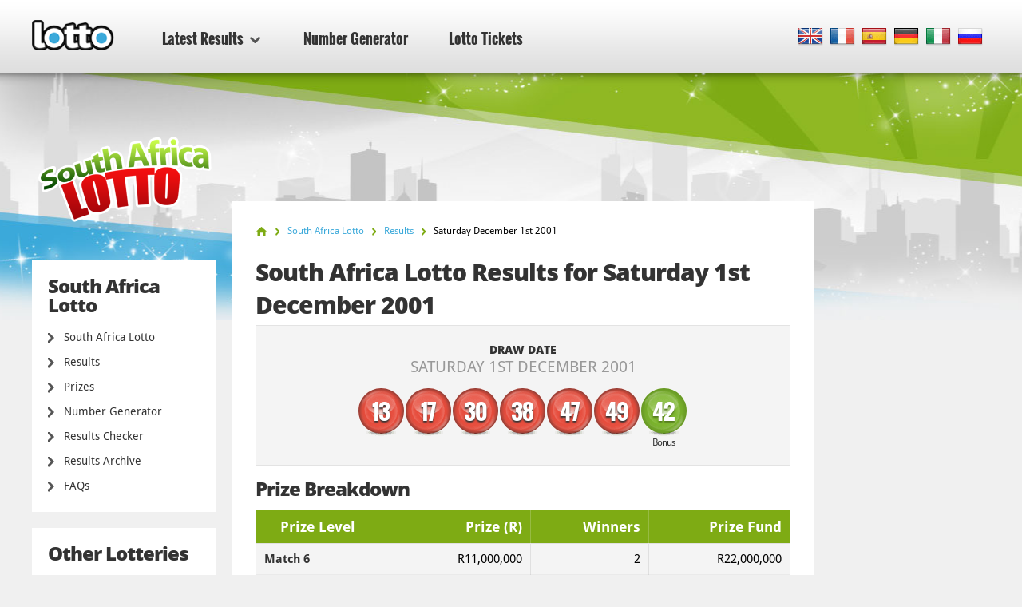

--- FILE ---
content_type: text/html; charset=utf-8
request_url: https://www.lotto.net/south-africa-lotto/results/december-01-2001
body_size: 5811
content:

<!DOCTYPE html>
<html lang="en">
<head>

	<meta charset="utf-8">
	<meta http-equiv="X-UA-Compatible" content="IE=edge">
	<title>South Africa Lotto Results for Saturday 1st December 2001</title>
	<meta name="description" content="South Africa Lotto Results for 1 December 2001. The Winning Numbers for South Africa Lotto Draw were 13, 17, 30, 38...">
	<meta name="keywords" content="south africa lotto results, south africa lotto numbers, south africa lotto draw no.155, south africa lotto results, 1 dec 2001">
	<meta name="viewport" content="width=device-width, initial-scale=1">
	<meta name="dcterms.rightsHolder" content="Copyright &copy; 2026 - Lotto.net">
	<meta name="y_key" content="b413088734a1c48c">
	<meta name="msvalidate.01" content="57E4857C645F0703AD614D7597977E34">

	
		<meta property="og:title" content="South Africa Lotto Results for Saturday 1st December 2001">
		<meta property="og:description" content="South Africa Lotto Results for 1 December 2001. The Winning Numbers for South Africa Lotto Draw were 13, 17, 30, 38...">
		<meta property="og:type" content="website">
		<meta property="og:url" content="https://www.lotto.net/south-africa-lotto/results/december-01-2001">
		<meta property="og:site_name" content="Lotto.net">	
		<meta property="og:image" content="https://www.lotto.net/images/ogimage/default.jpg">
	<link rel="alternate" hreflang="x-default" href="https://www.lotto.net/south-africa-lotto/results/december-01-2001">
<link rel="alternate" hreflang="fr" href="https://www.lotto.net/fr/loto-sud-africain/resultats/decembre-01-2001">
<link rel="alternate" hreflang="es" href="https://www.lotto.net/es/loto-de-sudafrica/resultados/diciembre-01-2001">
<link rel="alternate" hreflang="de" href="https://www.lotto.net/de/sudafrikanisches-lotto/ergebnisse/dezember-01-2001">
<link rel="alternate" hreflang="it" href="https://www.lotto.net/it/lotto-sudafrica/risultati/dicembre-01-2001">
<link rel="alternate" hreflang="ru" href="https://www.lotto.net/ru/lotto-afrika/rezultaty/dekabrya-01-2001">

	
	<link href="/css/desktop?v=KnwE_UymCbpzBphJFoqAVdn-v074pOYx5hg5kxSVYuk1" rel="stylesheet"/>

	
	
	<link rel="apple-touch-icon" href="/apple-touch-icon.png">
	<link rel="shortcut icon" href="/favicon.ico" type="image/x-icon">

	<link rel="canonical" href="https://www.lotto.net/south-africa-lotto/results/december-01-2001">


	<script>
		function changeLang(targ,selObj,restore){eval(targ+".location='"+selObj.options[selObj.selectedIndex].value+"'"); if (restore) selObj.selectedIndex=0;}
		function addLoadEvent(n) { if (window.addEventListener) window.addEventListener("load", n, !1); else if (window.attachEvent) window.attachEvent("onload", n); else { var d = window.onload; window.onload = function () { d && d(), n() } } }
	</script>

	<script async src="https://www.googletagmanager.com/gtag/js?id=G-9YGYWG90CN"></script>
	<script>
		window.dataLayer=window.dataLayer||[];
		function gtag(){dataLayer.push(arguments);}
		gtag('js',new Date());
		gtag('config','G-9YGYWG90CN');
	</script>
	
	<script async src="https://pagead2.googlesyndication.com/pagead/js/adsbygoogle.js?client=ca-pub-5611822484903645"
     crossorigin="anonymous"></script>
	 
	 <script type="text/javascript">
    (function(c,l,a,r,i,t,y){
        c[a]=c[a]||function(){(c[a].q=c[a].q||[]).push(arguments)};
        t=l.createElement(r);t.async=1;t.src="https://www.clarity.ms/tag/"+i;
        y=l.getElementsByTagName(r)[0];y.parentNode.insertBefore(t,y);
    })(window, document, "clarity", "script", "rr4xwuf9qs");
</script>
	
</head>
<body class="theme theme333">



<header>

	<div class="col-12">
		
		<a href="/" title="Lotto.net"><img src="/images/logo.png" alt="Lotto.net Logo" class="logo"></a>
		
		
	
		<nav class="sideMenu" id="sideMenu">
			<ul>
				
				<li id="sub" class="elem2">
					<a href="/results" title="Latest Results">Latest Results <span class="icon"></span></a>
					
					<div class="mega-menu">
						<div class="nav-column elem1">
							<div class="title">North America</div>
							<ul>
								<li><a href="/powerball/numbers" title="Powerball Winning Numbers">Powerball</a></li>
								<li><a href="/mega-millions/numbers" title="Mega Millions Winning Numbers">Mega Millions</a></li>
								<li><a href="/lotto-america/numbers" title="Lotto America Winning Numbers">Lotto America</a></li>
								<li><a href="/new-york-lotto/numbers" title="New York Lotto Winning numbers">New York Lotto</a></li>
								<li><a href="/new-york-pick-10/numbers" title="New York Pick 10 Winning numbers">New York Pick 10</a></li>
								<li><a href="/california-super-lotto-plus/numbers" title="California Super Lotto Results">California Super Lotto</a></li>
								<li><a href="/texas-lotto/numbers" title="Texas Lotto Results">Texas Lotto</a></li>
								<li><a href="/illinois-lotto/numbers" title="Illinois Lotto Results">Illinois Lotto</a></li>
								<li><a href="/florida-lotto/numbers" title="Florida Lotto Results">Florida Lotto</a></li>
								<li><a href="/new-jersey-pick-6/numbers" title="New Jersey Pick 6 Lotto Results">New Jersey Pick 6</a></li>
								<li><a href="/new-jersey-cash-5/numbers" title="New Jersey Cash 5 Results">New Jersey Cash 5</a></li>
								<li><a href="/canada-lotto-6-49/numbers" title="Canada 649 Results">Canada 649</a></li>
								<li><a href="/canada-lotto-max/numbers" title="Lotto Max Results">Canada Lotto Max</a></li>
								<li><a href="/michigan-lotto-47/numbers" title="Michigan Lotto 47 Numbers">Michigan Lotto 47</a></li>
								<li><a href="/michigan-fantasy-5/numbers" title="Michigan Fantasy 5 Numbers">Michigan Fantasy 5</a></li>
								<li><a href="/cash-4-life/numbers" title="Cash 4 Life Numbers">Cash 4 Life</a></li>
								<li><a href="/lucky-for-life/numbers" title="Lucky For Life Numbers">Lucky For Life</a></li>
								<li><a href="/arkansas-lotto/numbers" title="Arkansas Lotto Numbers">Arkansas Lotto</a></li>
								<li><a href="/arkansas-natural-state/numbers" title="Arkansas Natural State">Arkansas Natural State</a></li>
								<li><a href="/new-york-win-4/numbers" title="New York Win 4">New York Win 4</a></li>
								<li><a href="/new-york-take-5/numbers" title="New York Take 5">New York Take 5</a></li>
								<li><a href="/new-york-numbers/numbers" title="New York Numbers">New York Numbers</a></li>
								<li><a href="/new-jersey-pick-3/numbers" title="New Jersey Pick 3">New Jersey Pick 3</a></li>
								<li><a href="/new-jersey-pick-4/numbers" title="New Jersey Pick 4">New Jersey Pick 4</a></li>
								<li><a href="/new-jersey-cash-pop/numbers" title="New Jersey Cash Pop">New Jersey Cash Pop</a></li>
								<li><a href="/ohio-classic-lotto/numbers" title="Ohio Classic Lotto">Ohio Classic Lotto</a></li>
								<li><a href="/ohio-rolling-cash-5/numbers" title="Ohio Rolling Cash 5">Ohio Rolling Cash 5</a></li>
								<li><a href="/ohio-pick-3/numbers" title="Ohio Pick 3">Ohio Pick 3</a></li>
								<li><a href="/ohio-pick-4/numbers" title="Ohio Pick 4">Ohio Pick 4</a></li>
								<li><a href="/ohio-pick-5/numbers" title="Ohio Pick 5">Ohio Pick 5</a></li>
							</ul>
						</div>
						<div class="nav-column elem2">
							<div class="title">Europe</div>
							<ul>
								<li><a href="/euromillions/results" title="EuroMillions Results">EuroMillions</a></li>
								<li><a href="/uk-lotto/results" title="UK Lotto Results">UK Lotto</a></li>
								<li><a href="/irish-lotto/results" title="Irish Lotto Results">Irish Lotto</a></li>
								<li><a href="/german-lotto/results" title="German Lotto Results">German Lotto</a></li>
								<li><a href="/european-pick-3/results" title="European Pick 3 Results">European Pick 3</a></li>
								<li><a href="/uk-powerball/results" title="UK Powerball Results">UK Powerball</a></li>
								<li><a href="/french-loto/results" title="French Loto Results">French Loto</a></li>
								<li><a href="/eurojackpot/results" title="Eurojackpot Results">Eurojackpot</a></li>
								<li><a href="/superenalotto/results" title="SuperEnalotto Results">SuperEnalotto</a></li>
								<li><a href="/el-gordo/results" title="El Gordo Results">El Gordo</a></li>
								<li><a href="/weihnachtslotterie/results" title="German Christmas Lottery Results">Weihnachtslotterie</a></li>
							</ul>
						</div>
						<div class="nav-column elem3">
							<div class="title">Australasia</div>
							<ul>
								<li><a href="/australia-powerball/results" title="Australia Powerball Results">Australia Powerball</a></li>
								<li><a href="/oz-lotto/results" title="OZ Lotto Results">OZ Lotto</a></li>
								<li><a href="/australia-weekday-windfall/results" title="Australia Weekday Windfall Results">Weekday Windfall</a></li>
								<li><a href="/australia-saturday-lotto/results" title="Australia Saturday Lotto Results">Saturday Lotto</a></li>
								<li><a href="/new-zealand-powerball/results" title="New Zealand Powerball Results">New Zealand Powerball</a></li>
								<li><a href="/new-zealand-lotto/results" title="New Zealand Lotto Results">New Zealand Lotto</a></li>
							</ul>
							<div class="title sub-elem1">Asia</div>
							<ul>
								<li><a href="/lotto-india/results" title="Lotto India">Lotto India</a></li>
							</ul>
						</div>
						<div class="nav-column elem4">
							<div class="title">Africa</div>
							<ul>
								<li><a href="/south-africa-lotto/results" title="South Africa Lotto Results">South Africa Lotto</a></li>
								<li><a href="/south-africa-lotto-plus-1/results" title="South Africa Lotto Plus 1 Results">South Africa Lotto Plus 1</a></li>
								<li><a href="/south-africa-lotto-plus-2/results" title="South Africa Lotto Plus 2 Results">South Africa Lotto Plus 2</a></li>
								<li><a href="/south-africa-powerball/results" title="South Africa Powerball Results">South Africa Powerball</a></li>
								<li><a href="/south-africa-powerball-plus/results" title="South Africa Powerball Plus Results">South Africa Powerball Plus</a></li>
								<li><a href="/south-africa-raffle/results" title="South Africa Raffle Results">South Africa Raffle</a></li>
								<li><a href="/south-africa-daily-lotto/results" title="South Africa Daily Lotto Results">South Africa Daily Lotto</a></li>
							</ul>
							<div class="title sub-elem1">South America</div>
							<ul>
								<li><a href="/mega-sena/results" title="Mega Sena Results">Mega Sena</a></li>
							</ul>
						</div>
					</div>
				</li>
				<li class="elem-sub" style="display:none"></li>
				
				<li class="elem5"><a href="/number-generator" title="Lotto Number Generator">Number Generator</a></li>
				<li class="elem7"><a href="/tickets" title="Lotto Tickets">Lotto Tickets</a></li>
			</ul>
		</nav>

		
		
			<div class="languages">
				<ul class="dropdown-menu" role="menu">
					<li class="en"><a href="/south-africa-lotto/results/december-01-2001" title="View this page in English" class="en"><span>EN</span></a></li><li class="fr"><a href="/fr/loto-sud-africain/resultats/decembre-01-2001" title="Voir cette page en français" class="fr"><span>FR</span></a></li><li class="es"><a href="/es/loto-de-sudafrica/resultados/diciembre-01-2001" title="Ver esta página en español" class="es"><span>ES</span></a></li><li class="de"><a href="/de/sudafrikanisches-lotto/ergebnisse/dezember-01-2001" title="Sehen Sie diese Seite in Deutsch" class="de"><span>DE</span></a></li><li class="it"><a href="/it/lotto-sudafrica/risultati/dicembre-01-2001" title="Visualizza cuesta pagina in italiano" class="it"><span>IT</span></a></li><li class="ru"><a href="/ru/lotto-afrika/rezultaty/dekabrya-01-2001" title="Посмотреть страницу на русском языке" class="ru"><span>RU</span></a></li>
				</ul>
			</div>
			
		

	</div>

	

</header>

<div class="col-12">
<div class="sidebar">
			<img class="side-logo" alt="South Africa Lotto" src="/images/logos/big/south-africa-lotto.png">
		
		
		<div class="menu elem1" id="lotterySpecificMenu">
			<div class="title">South Africa Lotto</div>
			
			<div class="subMenu">
				<ul>
					<li>
						<a href="/south-africa-lotto" title="South Africa Lotto">South Africa Lotto</a>
					</li>
					<li>
						<a href="/south-africa-lotto/results" title="South Africa Lotto Results">Results</a>
					</li>
					
						<li>
							<a href="/south-africa-lotto/prizes" title="South Africa Lotto Prizes">Prizes</a>
						</li>
					
						<li>
							<a href="/south-africa-lotto/number-generator" title="South Africa Lotto Number Generator">Number Generator</a>
						</li>
						<li>
							<a href="/south-africa-lotto/results/checker" title="South Africa Lotto Results Checker">Results Checker</a>
						</li>
					
						<li>
							<a href="/south-africa-lotto/results/2026" title="South Africa Lotto Results Archive">Results Archive</a>
						</li>
					
						<li>
							<a href="/south-africa-lotto/faq" title="South Africa Lotto FAQs">FAQs</a>
						</li>
					
					
				</ul>
			</div>
		</div>

		
			<div class="menu">
				<div class="title">Other Lotteries</div>
				<ul>
					<li><a href="/eurojackpot/results" title="Eurojackpot Results">Eurojackpot</a></li>
					<li><a href="/uk-lotto/results" title="UK Lotto Results">UK Lotto</a></li>
					<li><a href="/irish-lotto/results" title="Irish Lottery Results">Irish Lottery</a></li>
					<li><a href="/french-loto/results" title="French Loto Results">French Loto</a></li>
					<li><a href="/superenalotto/results" title="SuperEnalotto Results">SuperEnalotto</a></li>
					<li><a href="/german-lotto/results" title="German Lotto Results">German Lotto</a></li>
					<li><a href="/el-gordo/results" title="El Gordo Results">El Gordo</a></li>
				</ul>
			</div>
		
	
		<div class="menu">
			<ul>
				<li><a href="/jackpots" title="Biggest Lottery Jackpots of the Moment">Lotto Jackpots</a></li>
				<li><a href="/online-lottery-winners" title="Online Lottery Winners">Online Lottery Winners</a></li>
				
				<li><a href="/news" title="News">News</a></li>
				<li><a href="/tickets" title="Lotto Tickets">Lotto Tickets</a></li>
			</ul>
		</div>

		<div class="apps">
			<a href="/app" title="Get Lotto Android App" class="btn">Download App</a>
		</div>
		
	</div>

<div class="main prize-breakdown" id="wrapper">

	<ol id="breadcrumb" itemscope itemtype="http://schema.org/BreadcrumbList">
		<li itemprop="itemListElement" itemscope itemtype="http://schema.org/ListItem"><a href="/" title="Lotto" itemprop="item"><span itemprop="name">Home</span></a><meta itemprop="position" content="1"></li>
		<li itemprop="itemListElement" itemscope itemtype="http://schema.org/ListItem"><a href="/south-africa-lotto" title="South Africa Lotto" itemprop="item"><span itemprop="name">South Africa Lotto</span></a><meta itemprop="position" content="2"></li>
		<li itemprop="itemListElement" itemscope itemtype="http://schema.org/ListItem"><a href="/south-africa-lotto/results" title="south-africa-lotto Results" itemprop="item"><span itemprop="name">Results</span></a><meta itemprop="position" content="3"></li>
		<li>Saturday December 1st 2001</li>
	</ol>

	<h1>South Africa Lotto Results for Saturday 1st December 2001</h1>
	
	
	
	<div class="results-big" style="padding-bottom: 20px;">

		<div class="row-1">
			<div class="cell">
				<div class="date">Draw Date <span>Saturday 1st December 2001</span></div>
			</div>
		</div>
		
		
			<div class="row-2">
				<div class="cell">
					<div class="table-balls">
						<ul class="balls">
							
								<li class="ball ball">
									<span>13</span>
									
								</li>
							
								<li class="ball ball">
									<span>17</span>
									
								</li>
							
								<li class="ball ball">
									<span>30</span>
									
								</li>
							
								<li class="ball ball">
									<span>38</span>
									
								</li>
							
								<li class="ball ball">
									<span>47</span>
									
								</li>
							
								<li class="ball ball">
									<span>49</span>
									
								</li>
							
								<li class="ball bonus-ball">
									<span>42</span>
									
										<div>Bonus </div>
									
								</li>
							
						</ul>
					</div>
				</div>
			</div>
		
		
		<br class="clear">
		
	</div>

	
		
			<h2>Prize Breakdown</h2>
	
			<div class="section">
				<table>
					<thead>
						<tr>
							<th align="left">Prize Level</th>
							
								<th align="right">Prize (R)</th>
							
							<th align="right">Winners</th>
							
								<th align="right" class="display">Prize Fund</th>
							
						</tr>
					</thead>
					<tbody>
						
							<tr class="alt">
								<td align="left"><strong>Match 6</strong></td>
								<td align="right">
									R11,000,000
										
								</td>
								
								<td align="right">
									2
									
								</td>
								
										<td align="right">R22,000,000</td>
									
							</tr>
						
							<tr>
								<td align="left"><strong>Match 5 + Bonus</strong></td>
								<td align="right">
									R216,096
										
								</td>
								
								<td align="right">
									6
									
								</td>
								
										<td align="right">R1,296,576</td>
									
							</tr>
						
							<tr class="alt">
								<td align="left"><strong>Match 5</strong></td>
								<td align="right">
									R5,172
										
								</td>
								
								<td align="right">
									564
									
								</td>
								
										<td align="right">R2,917,008</td>
									
							</tr>
						
							<tr>
								<td align="left"><strong>Match 4 + Bonus</strong></td>
								<td align="right">
									R1,360
										
								</td>
								
								<td align="right">
									564
									
								</td>
								
										<td align="right">R767,040</td>
									
							</tr>
						
							<tr class="alt">
								<td align="left"><strong>Match 4</strong></td>
								<td align="right">
									R202.00
										
								</td>
								
								<td align="right">
									26,768
									
								</td>
								
										<td align="right">R5,407,136</td>
									
							</tr>
						
							<tr>
								<td align="left"><strong>Match 3 + Bonus</strong></td>
								<td align="right">
									R107.00
										
								</td>
								
								<td align="right">
									33,048
									
								</td>
								
										<td align="right">R3,536,136</td>
									
							</tr>
						
							<tr class="alt">
								<td align="left"><strong>Match 3</strong></td>
								<td align="right">
									R25.00
										
								</td>
								
								<td align="right">
									460,443
									
								</td>
								
										<td align="right">R11,511,075</td>
									
							</tr>
						
					</tbody>
				</table>
			</div>
			
		
		<br class="clear"><br>
		<div class="related-info">
			<div class="title">Other Details for this Draw:</div>
			<ul>
				
					<li>South Africa Lotto Draw Number: <strong>155</strong></li>
				
					<li>Ball Set Used: <strong>7</strong></li>
				
					<li>Machine Name Used: <strong>A</strong></li>
				
			</ul>
		</div>
	
		<a href="/south-africa-lotto/results/november-28-2001" class="btn btn-left" title="Previous South Africa Lotto result">Previous Result</a>
	
		<a href="/south-africa-lotto/results/december-05-2001" class="btn btn-right" title="Next South Africa Lotto result">Next Result</a>
	

</div>



<div class="sidebar-right">

	
	
		<!--#includes virtual="/includes/adsense.aspx"-->
		
	
   
</div>	</div>

	<footer>

		

		<div class="row-1">
			<div class="col-12">
				<div class="section-1">
					<ul>
						<li><a href="/online-lottery-winners" title="Online Lottery Winners">Online Lottery Winners</a></li>
						<li><a href="/scams" title="Read about Lottery Scams">Lottery Scams</a></li>
						<li><a href="/jackpots" title="Lotto Jackpots">Lotto Jackpots</a></li>
					</ul>
					<ul>
						<li><a href="/faq" title="Lotto.net's Frequently Asked Questions">Lotto FAQs</a></li>
						<li><a href="/help" title="Help">Help</a></li>
						<li><a href="/contact" title="Contact the team at Lotto.net">Contact Us</a></li>
					</ul>
				</div>
				<div class="section-2">
					<div class="elem1">
						<img src="/images/logo.png" alt="Logo">
						<p>All Content and Material Copyright &copy; 2026 Lotto.net</p>
					</div>
				</div>
			</div>
		</div>
	
		<div class="row-2">
			<div class="col-12">
				<div class="section-1">
					<ul>
						<li><a href="/disclaimer" title="Read our Disclaimer">Disclaimer</a></li>
						<li><a href="/privacy-policy" title="Read our Privacy Policy">Privacy Policy</a></li>
						<li><a href="/about" title="Find out about Lotto.net">About Us</a></li>
						<li><a href="/sitemap" title="Lotto.net Sitemap">Sitemap</a></li>
					</ul>
				</div>
				<div class="section-2">
					<p>Connect with us on Social Media</p>
					<ul>
					</ul>
				</div>
			</div>
		</div>
	
	</footer>
	
	<script src="/js/functions?v=EhDAJrpLGqJ6E1uanRPebx3MHG8ZZQx8Xm9MxUKmtIY1"></script>

	
	
	
	
</body>
</html>

--- FILE ---
content_type: text/html; charset=utf-8
request_url: https://www.google.com/recaptcha/api2/aframe
body_size: 269
content:
<!DOCTYPE HTML><html><head><meta http-equiv="content-type" content="text/html; charset=UTF-8"></head><body><script nonce="P8NzRWXVbKrDZq2O9DD5lw">/** Anti-fraud and anti-abuse applications only. See google.com/recaptcha */ try{var clients={'sodar':'https://pagead2.googlesyndication.com/pagead/sodar?'};window.addEventListener("message",function(a){try{if(a.source===window.parent){var b=JSON.parse(a.data);var c=clients[b['id']];if(c){var d=document.createElement('img');d.src=c+b['params']+'&rc='+(localStorage.getItem("rc::a")?sessionStorage.getItem("rc::b"):"");window.document.body.appendChild(d);sessionStorage.setItem("rc::e",parseInt(sessionStorage.getItem("rc::e")||0)+1);localStorage.setItem("rc::h",'1768899309428');}}}catch(b){}});window.parent.postMessage("_grecaptcha_ready", "*");}catch(b){}</script></body></html>